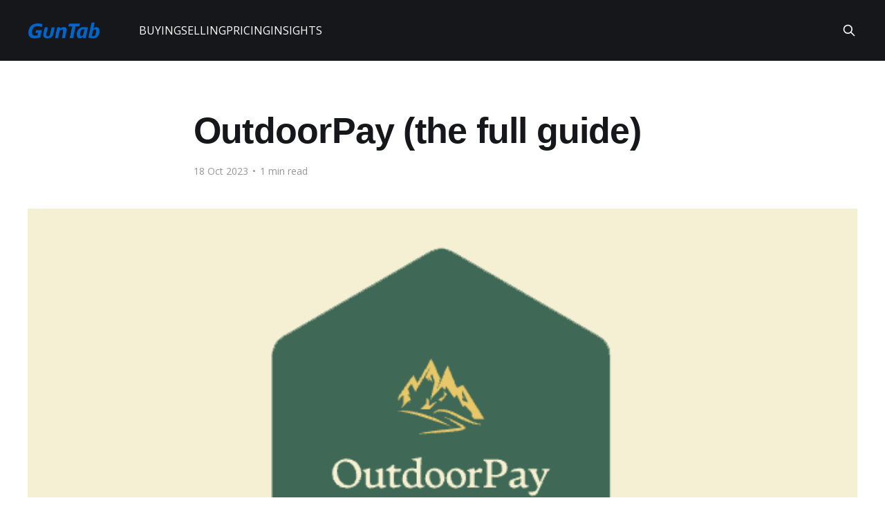

--- FILE ---
content_type: text/html; charset=utf-8
request_url: https://www.guntab.com/insights/outdoorpay-the-ultimate-full-guide-with-instructions/
body_size: 5279
content:
<!DOCTYPE html>
<html lang="en">
<head>

    <title>OutdoorPay (the full guide)</title>
    <meta charset="utf-8" />
    <meta http-equiv="X-UA-Compatible" content="IE=edge" />
    <meta name="HandheldFriendly" content="True" />
    <meta name="viewport" content="width=device-width, initial-scale=1.0" />
    
    <link rel="preload" as="style" href="/insights/assets/built/screen.css?v=0ba4c72e05" />
    <link rel="preload" as="script" href="/insights/assets/built/casper.js?v=0ba4c72e05" />

    <link rel="stylesheet" type="text/css" href="/insights/assets/built/screen.css?v=0ba4c72e05" />

    <link rel="icon" href="https://www.guntab.com/insights/content/images/size/w256h256/2018/02/apple-touch-icon.png" type="image/png">
    <link rel="canonical" href="https://www.guntab.com/insights/outdoorpay-the-ultimate-full-guide-with-instructions/">
    <meta name="referrer" content="no-referrer-when-downgrade">
    <link rel="amphtml" href="https://www.guntab.com/insights/outdoorpay-the-ultimate-full-guide-with-instructions/amp/">
    
    <meta property="og:site_name" content="GunTab Insights">
    <meta property="og:type" content="article">
    <meta property="og:title" content="OutdoorPay (the full guide)">
    <meta property="og:description" content="💡Update: GunBroker is no longer launching OutdoorPay.


What was OutdoorPay?

OutdoorPay was a payment service planned by GunBroker. In 2023, GunBroker said OutdoorPay &quot;will soon replace all other options for both new and existing sellers to eventually handle all payments made on the site.&quot; However, in 2024 GunBroker decided not">
    <meta property="og:url" content="https://www.guntab.com/insights/outdoorpay-the-ultimate-full-guide-with-instructions/">
    <meta property="og:image" content="https://www.guntab.com/insights/content/images/2023/10/outdoorpay-ultimate-full-guide-for-gunbroker.png">
    <meta property="article:published_time" content="2023-10-18T21:21:43.000Z">
    <meta property="article:modified_time" content="2024-08-07T03:58:19.000Z">
    <meta name="twitter:card" content="summary_large_image">
    <meta name="twitter:title" content="OutdoorPay (the full guide)">
    <meta name="twitter:description" content="💡Update: GunBroker is no longer launching OutdoorPay.


What was OutdoorPay?

OutdoorPay was a payment service planned by GunBroker. In 2023, GunBroker said OutdoorPay &quot;will soon replace all other options for both new and existing sellers to eventually handle all payments made on the site.&quot; However, in 2024 GunBroker decided not">
    <meta name="twitter:url" content="https://www.guntab.com/insights/outdoorpay-the-ultimate-full-guide-with-instructions/">
    <meta name="twitter:image" content="https://www.guntab.com/insights/content/images/2023/10/outdoorpay-ultimate-full-guide-for-gunbroker.png">
    <meta name="twitter:label1" content="Written by">
    <meta name="twitter:data1" content="GunTab">
    <meta name="twitter:site" content="@useguntab">
    <meta property="og:image:width" content="657">
    <meta property="og:image:height" content="438">
    
    <script type="application/ld+json">
{
    "@context": "https://schema.org",
    "@type": "Article",
    "publisher": {
        "@type": "Organization",
        "name": "GunTab Insights",
        "url": "https://www.guntab.com/insights/",
        "logo": {
            "@type": "ImageObject",
            "url": "https://www.guntab.com/insights/content/images/2018/02/guntab-logo-blue-600px.png"
        }
    },
    "author": {
        "@type": "Person",
        "name": "GunTab",
        "url": "https://www.guntab.com/insights/author/guntab/",
        "sameAs": []
    },
    "headline": "OutdoorPay (the full guide)",
    "url": "https://www.guntab.com/insights/outdoorpay-the-ultimate-full-guide-with-instructions/",
    "datePublished": "2023-10-18T21:21:43.000Z",
    "dateModified": "2024-08-07T03:58:19.000Z",
    "image": {
        "@type": "ImageObject",
        "url": "https://www.guntab.com/insights/content/images/2023/10/outdoorpay-ultimate-full-guide-for-gunbroker.png",
        "width": 657,
        "height": 438
    },
    "description": "💡Update: GunBroker is no longer launching OutdoorPay.\n\n\nWhat was OutdoorPay?\n\nOutdoorPay was a payment service planned by GunBroker. In 2023, GunBroker said OutdoorPay &quot;will soon replace all other options for both new and existing sellers to eventually handle all payments made on the site.&quot; However, in 2024 GunBroker decided not to launch OutdoorPay.\n\n\nWhat payment options are available on GunBroker?\n\nFor businesses with merchant processing, GunBroker supports multiple credit card gateways. For",
    "mainEntityOfPage": "https://www.guntab.com/insights/outdoorpay-the-ultimate-full-guide-with-instructions/"
}
    </script>

    <meta name="generator" content="Ghost 5.129">
    <link rel="alternate" type="application/rss+xml" title="GunTab Insights" href="https://www.guntab.com/insights/rss/">
    
    <script defer src="https://cdn.jsdelivr.net/ghost/sodo-search@~1.8/umd/sodo-search.min.js" data-key="ad40bb466ebfed2bbdc8f7d584" data-styles="https://cdn.jsdelivr.net/ghost/sodo-search@~1.8/umd/main.css" data-sodo-search="https://www.guntab.com/insights/" data-locale="en" crossorigin="anonymous"></script>
    
    <link href="https://www.guntab.com/insights/webmentions/receive/" rel="webmention">
    <script defer src="/insights/public/cards.min.js?v=0ba4c72e05"></script><style>:root {--ghost-accent-color: #15171A;}</style>
    <link rel="stylesheet" type="text/css" href="/insights/public/cards.min.css?v=0ba4c72e05">
    <link href="https://fonts.googleapis.com/css?family=Open+Sans" rel="stylesheet" />
<style type="text/css">
  body, div, li, p, #footer, .pagination {
    font-family: 'Muli', 'Open Sans', 'Helvetica Neue', 'Helvetica', 'Arial', sans-serif !important;
  }
  .author-avatar {
    display: none;
  }
  .author-list {
    display: none;
  }
  .author-name {
    display: none;
  }
  .author-profile-image {
    display: block;
  }
  .gh-content a {
    color: #245bb5;
    text-decoration: none;
  }
  .gh-head-logo img {
    height: 24px;
  }
  .post-card-byline-content {
    margin: 0;
  }
  .post-full-byline-content {
    flex: none;
  }
  .site-footer {
    padding: 10px;
  }
  .site-footer-nav {
    display: none;
  }
</style>

</head>
<body class="post-template is-head-left-logo has-cover">
<div class="viewport">

    <header id="gh-head" class="gh-head outer">
        <div class="gh-head-inner inner">
            <div class="gh-head-brand">
                <a class="gh-head-logo" href="https://www.guntab.com/insights">
                        <img src="https://www.guntab.com/insights/content/images/2018/02/guntab-logo-blue-600px.png" alt="GunTab Insights">
                </a>
                <button class="gh-search gh-icon-btn" aria-label="Search this site" data-ghost-search><svg xmlns="http://www.w3.org/2000/svg" fill="none" viewBox="0 0 24 24" stroke="currentColor" stroke-width="2" width="20" height="20"><path stroke-linecap="round" stroke-linejoin="round" d="M21 21l-6-6m2-5a7 7 0 11-14 0 7 7 0 0114 0z"></path></svg></button>
                <button class="gh-burger" aria-label="Main Menu"></button>
            </div>

            <nav class="gh-head-menu">
                <ul class="nav">
    <li class="nav-buying"><a href="https://www.guntab.com/buyers">BUYING</a></li>
    <li class="nav-selling"><a href="https://www.guntab.com/sellers">SELLING</a></li>
    <li class="nav-pricing"><a href="https://www.guntab.com/pricing">PRICING</a></li>
    <li class="nav-insights"><a href="https://www.guntab.com/insights/">INSIGHTS</a></li>
</ul>

            </nav>

            <div class="gh-head-actions">
                        <button class="gh-search gh-icon-btn" aria-label="Search this site" data-ghost-search><svg xmlns="http://www.w3.org/2000/svg" fill="none" viewBox="0 0 24 24" stroke="currentColor" stroke-width="2" width="20" height="20"><path stroke-linecap="round" stroke-linejoin="round" d="M21 21l-6-6m2-5a7 7 0 11-14 0 7 7 0 0114 0z"></path></svg></button>
            </div>
        </div>
    </header>

    <div class="site-content">
        



<main id="site-main" class="site-main">
<article class="article post ">

    <header class="article-header gh-canvas">

        <div class="article-tag post-card-tags">
        </div>

        <h1 class="article-title">OutdoorPay (the full guide)</h1>


        <div class="article-byline">
        <section class="article-byline-content">

            <ul class="author-list instapaper_ignore">
                <li class="author-list-item">
                    <a href="/insights/author/guntab/" class="author-avatar author-profile-image" aria-label="Read more of GunTab"><svg viewBox="0 0 24 24" xmlns="http://www.w3.org/2000/svg"><g fill="none" fill-rule="evenodd"><path d="M3.513 18.998C4.749 15.504 8.082 13 12 13s7.251 2.504 8.487 5.998C18.47 21.442 15.417 23 12 23s-6.47-1.558-8.487-4.002zM12 12c2.21 0 4-2.79 4-5s-1.79-4-4-4-4 1.79-4 4 1.79 5 4 5z" fill="#FFF"/></g></svg>
</a>
                </li>
            </ul>

            <div class="article-byline-meta">
                <h4 class="author-name"><a href="/insights/author/guntab/">GunTab</a></h4>
                <div class="byline-meta-content">
                    <time class="byline-meta-date" datetime="2023-10-18">18 Oct 2023</time>
                        <span class="byline-reading-time"><span class="bull">&bull;</span> 1 min read</span>
                </div>
            </div>

        </section>
        </div>

            <figure class="article-image">
                <img
                    srcset="/insights/content/images/size/w300/2023/10/outdoorpay-ultimate-full-guide-for-gunbroker.png 300w,
                            /insights/content/images/size/w600/2023/10/outdoorpay-ultimate-full-guide-for-gunbroker.png 600w,
                            /insights/content/images/size/w1000/2023/10/outdoorpay-ultimate-full-guide-for-gunbroker.png 1000w,
                            /insights/content/images/size/w2000/2023/10/outdoorpay-ultimate-full-guide-for-gunbroker.png 2000w"
                    sizes="(min-width: 1400px) 1400px, 92vw"
                    src="/insights/content/images/size/w2000/2023/10/outdoorpay-ultimate-full-guide-for-gunbroker.png"
                    alt="OutdoorPay (the full guide)"
                />
            </figure>

    </header>

    <section class="gh-content gh-canvas">
        <div class="kg-card kg-callout-card kg-callout-card-grey"><div class="kg-callout-emoji">💡</div><div class="kg-callout-text">Update: GunBroker is no longer launching OutdoorPay.</div></div><h2 id="what-was-outdoorpay">What was OutdoorPay?</h2><p>OutdoorPay was a payment service planned by GunBroker. In 2023, GunBroker said OutdoorPay "will soon replace all other options for both new and existing sellers to eventually handle all payments made on the site." However, in 2024 GunBroker decided not to launch OutdoorPay.</p><h2 id="what-payment-options-are-available-on-gunbroker">What payment options are available on GunBroker?</h2><p>For businesses with merchant processing, GunBroker supports multiple credit card gateways. For private-party transactions, GunBroker supports checks, money orders, and escrow.</p><p>The most secure option is escrow. The only <a href="https://www.guntab.com/insights/gunbroker-escrow-means-guntab/">gun-friendly escrow is GunTab</a>. </p><div class="kg-card kg-button-card kg-align-center"><a href="https://www.guntab.com/?ref=guntab.com" class="kg-btn kg-btn-accent">Learn more about GunTab</a></div>
    </section>


</article>
</main>




            <aside class="read-more-wrap outer">
                <div class="read-more inner">
                        
<article class="post-card post">

    <a class="post-card-image-link" href="/insights/reddit-banning-gun-parts-starting-october-9/">

        <img class="post-card-image"
            srcset="/insights/content/images/size/w300/2025/10/reddit-ban-prohibit-gun-parts-accessories-enhancements-copy.webp 300w,
                    /insights/content/images/size/w600/2025/10/reddit-ban-prohibit-gun-parts-accessories-enhancements-copy.webp 600w,
                    /insights/content/images/size/w1000/2025/10/reddit-ban-prohibit-gun-parts-accessories-enhancements-copy.webp 1000w,
                    /insights/content/images/size/w2000/2025/10/reddit-ban-prohibit-gun-parts-accessories-enhancements-copy.webp 2000w"
            sizes="(max-width: 1000px) 400px, 800px"
            src="/insights/content/images/size/w600/2025/10/reddit-ban-prohibit-gun-parts-accessories-enhancements-copy.webp"
            alt="Reddit prohibiting gun parts starting October 9"
            loading="lazy"
        />


    </a>

    <div class="post-card-content">

        <a class="post-card-content-link" href="/insights/reddit-banning-gun-parts-starting-october-9/">
            <header class="post-card-header">
                <div class="post-card-tags">
                </div>
                <h2 class="post-card-title">
                    Reddit prohibiting gun parts starting October 9
                </h2>
            </header>
                <div class="post-card-excerpt">Reddit is prohibiting user-to-user transactions for gun parts and accessories as of October 9, and banning some popular subreddits including r/GunAccessoriesForSale.


What is changing on Reddit?

On October 7, 2025, Reddit informed the moderators of multiple gun-parts subreddits that it will be prohibiting content related to buying or selling</div>
        </a>

        <footer class="post-card-meta">
            <time class="post-card-meta-date" datetime="2025-10-07">07 Oct 2025</time>
                <span class="post-card-meta-length">3 min read</span>
        </footer>

    </div>

</article>
                        
<article class="post-card post">

    <a class="post-card-image-link" href="/insights/another-one-bites-the-dust/">

        <img class="post-card-image"
            srcset="/insights/content/images/size/w300/2025/07/pexels-rifki-ramadhani-148546304-10533309.jpg 300w,
                    /insights/content/images/size/w600/2025/07/pexels-rifki-ramadhani-148546304-10533309.jpg 600w,
                    /insights/content/images/size/w1000/2025/07/pexels-rifki-ramadhani-148546304-10533309.jpg 1000w,
                    /insights/content/images/size/w2000/2025/07/pexels-rifki-ramadhani-148546304-10533309.jpg 2000w"
            sizes="(max-width: 1000px) 400px, 800px"
            src="/insights/content/images/size/w600/2025/07/pexels-rifki-ramadhani-148546304-10533309.jpg"
            alt="Another one bites the dust"
            loading="lazy"
        />


    </a>

    <div class="post-card-content">

        <a class="post-card-content-link" href="/insights/another-one-bites-the-dust/">
            <header class="post-card-header">
                <div class="post-card-tags">
                </div>
                <h2 class="post-card-title">
                    Another one bites the dust
                </h2>
            </header>
                <div class="post-card-excerpt">ArmsPay has folded. It was the final &quot;online gun payments&quot; company still competing with GunTab. Farewell ArmsPay.


What was ArmsPay?

ArmsPay was an online payment service designed to help buyers and sellers complete online gun transactions, including GunBroker transactions. Their pitch was simple:

We protect the Buyer by</div>
        </a>

        <footer class="post-card-meta">
            <time class="post-card-meta-date" datetime="2025-07-16">16 Jul 2025</time>
                <span class="post-card-meta-length">1 min read</span>
        </footer>

    </div>

</article>
                        
<article class="post-card post">

    <a class="post-card-image-link" href="/insights/official-partner-of-gunsamerica/">

        <img class="post-card-image"
            srcset="/insights/content/images/size/w300/2025/02/gunsamerica-guntab-secure-payments.jpg 300w,
                    /insights/content/images/size/w600/2025/02/gunsamerica-guntab-secure-payments.jpg 600w,
                    /insights/content/images/size/w1000/2025/02/gunsamerica-guntab-secure-payments.jpg 1000w,
                    /insights/content/images/size/w2000/2025/02/gunsamerica-guntab-secure-payments.jpg 2000w"
            sizes="(max-width: 1000px) 400px, 800px"
            src="/insights/content/images/size/w600/2025/02/gunsamerica-guntab-secure-payments.jpg"
            alt="Official partner of GunsAmerica"
            loading="lazy"
        />


    </a>

    <div class="post-card-content">

        <a class="post-card-content-link" href="/insights/official-partner-of-gunsamerica/">
            <header class="post-card-header">
                <div class="post-card-tags">
                </div>
                <h2 class="post-card-title">
                    Official partner of GunsAmerica
                </h2>
            </header>
                <div class="post-card-excerpt">We&#39;re proud to announce GunTab is officially partnered with GunsAmerica, your comprehensive firearm hub.

GunsAmerica now recommends GunTab for payments, saying &quot;we’ve made it simpler than ever for buyers and sellers to complete transactions with confidence.&quot;


What is changing on GunsAmerica?

Say goodbye to checks,</div>
        </a>

        <footer class="post-card-meta">
            <time class="post-card-meta-date" datetime="2025-02-26">26 Feb 2025</time>
                <span class="post-card-meta-length">2 min read</span>
        </footer>

    </div>

</article>
                </div>
            </aside>



    </div>

    <footer class="site-footer outer">
        <div class="inner">
            <section class="copyright"><a href="https://www.guntab.com/insights">GunTab Insights</a> &copy; 2026</section>
            <nav class="site-footer-nav">
                
            </nav>
            <div class="gh-powered-by"><a href="https://ghost.org/" target="_blank" rel="noopener">Powered by Ghost</a></div>
        </div>
    </footer>

</div>

    <div class="pswp" tabindex="-1" role="dialog" aria-hidden="true">
    <div class="pswp__bg"></div>

    <div class="pswp__scroll-wrap">
        <div class="pswp__container">
            <div class="pswp__item"></div>
            <div class="pswp__item"></div>
            <div class="pswp__item"></div>
        </div>

        <div class="pswp__ui pswp__ui--hidden">
            <div class="pswp__top-bar">
                <div class="pswp__counter"></div>

                <button class="pswp__button pswp__button--close" title="Close (Esc)"></button>
                <button class="pswp__button pswp__button--share" title="Share"></button>
                <button class="pswp__button pswp__button--fs" title="Toggle fullscreen"></button>
                <button class="pswp__button pswp__button--zoom" title="Zoom in/out"></button>

                <div class="pswp__preloader">
                    <div class="pswp__preloader__icn">
                        <div class="pswp__preloader__cut">
                            <div class="pswp__preloader__donut"></div>
                        </div>
                    </div>
                </div>
            </div>

            <div class="pswp__share-modal pswp__share-modal--hidden pswp__single-tap">
                <div class="pswp__share-tooltip"></div>
            </div>

            <button class="pswp__button pswp__button--arrow--left" title="Previous (arrow left)"></button>
            <button class="pswp__button pswp__button--arrow--right" title="Next (arrow right)"></button>

            <div class="pswp__caption">
                <div class="pswp__caption__center"></div>
            </div>
        </div>
    </div>
</div>
<script
    src="https://code.jquery.com/jquery-3.5.1.min.js"
    integrity="sha256-9/aliU8dGd2tb6OSsuzixeV4y/faTqgFtohetphbbj0="
    crossorigin="anonymous">
</script>
<script src="/insights/assets/built/casper.js?v=0ba4c72e05"></script>
<script>
$(document).ready(function () {
    // Mobile Menu Trigger
    $('.gh-burger').click(function () {
        $('body').toggleClass('gh-head-open');
    });
    // FitVids - Makes video embeds responsive
    $(".gh-content").fitVids();
});
</script>

<div class="site-footer outer" style="margin-top: 0; padding-bottom: 60px;">
<div class="site-footer-content inner">
  <section class="copyright">
    Disclaimer:
    GunTab Insights is meant purely for educational discussion of the firearm industry and firearm regulation.
    It contains only general information about legal matters.
    It is not legal advice, and should not be treated as such.
    GunTab makes no represetntations or warranties in relation to the information on this website.
    If you have legal questions you should consult your attorney or an appropriate government office.
  </section>
</div>
</div>

<!-- Google tag (gtag.js) -->
<script async src="https://www.googletagmanager.com/gtag/js?id=G-L65N16LENG"></script>
<script>
  // Google Analytics
  window.dataLayer = window.dataLayer || [];
  function gtag(){dataLayer.push(arguments);}
  gtag('js', new Date());
  gtag('config', 'G-L65N16LENG');

  // Hide nav on homepage, because it's unnecessary
  if (window.location.href == 'https://www.guntab.com/insights/') {
    document.getElementsByClassName('nav')[0].style.visibility = 'hidden';
  }

  // Use homepage link on logo image, to match elsewhere
  document.getElementsByClassName('gh-head-logo')[0].setAttribute('href', 'https://www.guntab.com');
</script>

</body>
</html>
